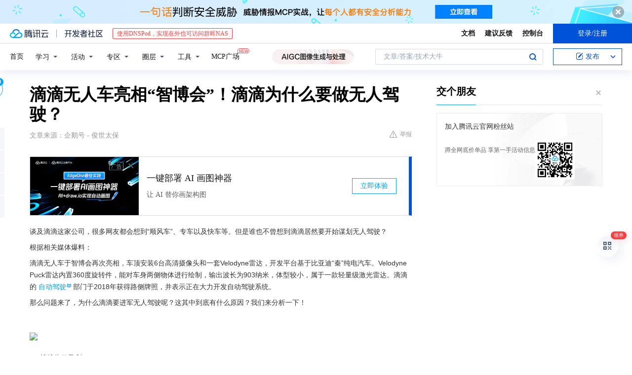

--- FILE ---
content_type: text/html; charset=utf-8
request_url: https://cloud.tencent.com/developer/news/403976
body_size: 14163
content:
<!DOCTYPE html><html munual-autotracker-init="" qct-pv-id="t8Mpg5aNFKrV3Vb_s_ni-" qct-ip="18.188.163.47"><head><meta charSet="UTF-8"/><meta http-equiv="X-UA-Compatible" content="IE=edge,chrome=1"/><title>滴滴无人车亮相“智博会”！滴滴为什么要做无人驾驶？ - 腾讯云开发者社区-腾讯云</title><meta name="keywords" content="技术社区,开发者社区,技术专栏,技术文章,技术交流,云计算,云主机,数据库,大数据,算法,人工智能,机器学习,docker,spark,小程序,云存储,建站,虚拟主机,网络存储,运维,机房"/><meta name="subject" content="空类-空类-空类"/><meta name="subjectTime" content="2019-05-12 05:45:56"/><meta name="description" content="谈及滴滴这家公司，很多网友都会想到“顺风车”、专车以及快车等。但是谁也不曾想到滴滴居然要开始谋划无人驾驶？根据相关媒体爆料：滴滴无人车于智博会再次亮相，车顶安装6台高清摄像头和一套Velodyne雷达，开发平台基于比亚迪“秦”纯电汽车。VelodynePuck雷达内置360度旋转件，能对车身两侧物体进行绘制，输出波长为..."/><meta name="viewport" content="width=device-width, initial-scale=1.0, maximum-scale=1, viewport-fit=cover"/><meta name="format-detection" content="telephone=no"/><meta name="articleSource" content="Q"/><meta name="magicSource" content="N"/><link rel="canonical" href="https://cloud.tencent.com/developer/news/403976"/><link rel="stylesheet" href="//cloudcache.tencent-cloud.cn/open_proj/proj_qcloud_v2/gateway/portal/css/global-20209142343.css"/><link rel="stylesheet" href="//cloudcache.tencent-cloud.cn/qcloud/ui/community-pc/build/base/base-202507151730.css"/><link rel="stylesheet" href="//cloudcache.tencent-cloud.cn/qcloud/ui/cloud-community/build/base/base-202511051801.css"/><link rel="stylesheet" href="//cloudcache.tencent-cloud.cn/open_proj/proj_qcloud_v2/community-pc/build/AskDialog/AskDialog-202204021635.css?max_age=31536000"/><link rel="stylesheet" href="//cloudcache.tencent-cloud.cn/open_proj/proj_qcloud_v2/community-pc/build/AskDialog/AskDialog-202204021635.css?max_age=31536000"/><link rel="stylesheet" href="//cloudcache.tencent-cloud.cn/qcloud/ui/community-pc/build/Column/Column-202412201223.css"/><link rel="stylesheet" href="//cloudcache.tencent-cloud.cn/qcloud/ui/community-pc/build/News/News-202409021536.css"/><link rel="stylesheet" href="//cloudcache.tencent-cloud.cn/open_proj/proj_qcloud_v2/community/portal/css/markdown-201810241044.css?max_age=31536000"/><link rel="stylesheet" href="//cloudcache.tencent-cloud.cn/qcloud/draft-master/dist/draft-master-v2.1.26.d4s2ddo9sb.css?max_age=31536000"/><style media="screen">@supports (padding:max(0px)){.set-safe-area .com-main{bottom:calc(max(12px,constant(safe-area-inset-bottom)) + 50px);bottom:calc(max(12px,env(safe-area-inset-bottom)) + 50px)}.set-safe-area .com-main-simple-sec,.set-safe-area .com-main.without-tab-ft,.set-safe-area .com-main.without-ft{bottom:max(12px,constant(safe-area-inset-bottom));bottom:max(12px,env(safe-area-inset-bottom))}.set-safe-area .com-main-sec{bottom:max(12px,constant(safe-area-inset-bottom));bottom:max(12px,env(safe-area-inset-bottom))}.set-safe-area .com-m-footer,.set-safe-area .sa-fixed-btns{bottom:max(12px,constant(safe-area-inset-bottom));bottom:max(12px,env(safe-area-inset-bottom))}.set-safe-area .com-mobile-body{bottom:max(12px,constant(safe-area-inset-bottom));bottom:max(12px,env(safe-area-inset-bottom))}}@supports (padding:max(0px)){.set-safe-area .support-wrap,.set-safe-area div.body{bottom:max(12px,constant(safe-area-inset-bottom));bottom:max(12px,env(safe-area-inset-bottom))}.set-safe-area .com-responsive-no-ft div.body{bottom:max(12px,constant(safe-area-inset-bottom));bottom:max(12px,env(safe-area-inset-bottom))}}.doc-con .J-docShareModal{display: none;} .doc-con .J-docShareCopyTipModalMB{display: none} .with-focus+.com-main-simple-sec, .with-focus+.com-main,.with-focus+.com-body,.with-focus+.qa-body{top:100px} .qa-detail-ask-panel:after{display:none!important;} .sa-fixed-btns .c-btn-weak{background-color: #fff;} .qa-r-editor.draft-editor-host.rno-markdown{height: 290px;overflow-y:auto;} .uc-achievement{line-height:24px;margin-bottom:5px;white-space: initial;overflow:visible;text-overflow:initial} .uc-achievement .uc-achievement-icon{top:0;margin-top:0; .uc-hero+.com-body-main .com-tab .com-tab-item{margin-right: 28px;}</style></head><body style="position:initial"><div id="react-root" class=""><div class="news-detail"><div class="cdc-header is-fixed"><div class="cdc-header__placeholder"></div><div class="cdc-header__inner"><div id="community-top-header-product-container" style="display:block"></div><div class="cdc-header__top"><div class="cdc-header__top-left"><a href="/?from=20060&amp;from_column=20060" target="_blank" class="cdc-header__top-logo"><i>腾讯云</i></a><div class="cdc-header__top-line"></div><a href="/developer" class="cdc-header__top-logo community"><i>开发者社区</i></a><div class="cdc-header__activity"><div id="cloud-header-product-container" style="display:block"></div></div></div><div class="cdc-header__top-operates"><a href="/document/product?from=20702&amp;from_column=20702" target="_blank" class="cdc-header__link">文档</a><a href="/voc/?from=20703&amp;from_column=20703" target="_blank" class="cdc-header__link">建议反馈</a><a href="https://console.cloud.tencent.com?from=20063&amp;from_column=20063" target="_blank" class="cdc-header__link" track-click="{&quot;areaId&quot;:102001,&quot;subAreaId&quot;:1}">控制台</a><div class="cdc-header__account"><div class="cdc-header__account-inner"><button class="cdc-btn cdc-header__account-btn cdc-btn--primary">登录/注册</button></div></div></div></div><div class="cdc-header__bottom"><div class="cdc-header__bottom-nav"><a href="/developer" class="cdc-header__bottom-home">首页</a><div class="cdc-header__nav-list"><div class="cdc-header__nav-item">学习</div><div class="cdc-header__nav-item">活动</div><div class="cdc-header__nav-item">专区</div><div class="cdc-header__nav-item">圈层</div><div class="cdc-header__nav-item">工具</div></div><div class="cdc-header__activity"><a class="cdc-header__activity-tit" href="/developer/mcp" target="_blank" style="position:relative">MCP广场<img src="https://qccommunity.qcloudimg.com/image/new.png" style="position:absolute;width:24px;top:-6px;right:-20px"/></a></div><div id="community-header-product-container" style="display:block"></div></div><div class="cdc-header__bottom-operates"><div class="cdc-header__search"><div class="cdc-search__wrap"><div class="cdc-search"><span class="cdc-search__text">文章/答案/技术大牛</span><button class="cdc-search__btn">搜索<i class="cdc-search__i search"></i></button></div><div class="cdc-search__dropdown"><div class="cdc-search__bar"><input type="text" class="cdc-search__bar-input" placeholder="文章/答案/技术大牛" value=""/><div class="cdc-search__bar-btns"><button class="cdc-search__btn">搜索<i class="cdc-search__i search"></i></button><button class="cdc-search__btn">关闭<i class="cdc-search__i clear"></i></button></div></div></div></div></div><div class="cdc-header__create"><span class="cdc-header__create-btn not-logged"><span class="cdc-svg-icon-con"><span class="cdc-svg-icon" style="line-height:1;color:#0052D9;width:16px;height:16px"><svg width="16" height="16" viewBox="0 0 16 16" fill="currentcolor" xmlns="http://www.w3.org/2000/svg"><path d="M14.2466 12.0145C14.1698 13.6258 12.8381 14.9131 11.2129 14.9131H11.1579H4.0927H4.03772C2.4125 14.9131 1.08014 13.6258 1.00334 12.0145H1V11.8668V4.07213V4.04627V3.89922H1.00334C1.08014 2.28732 2.4125 1 4.03772 1H9.6473V1.00069H10.0786L8.7688 2.10773H8.43888H7.7916H6.37904H4.03772C2.97234 2.10773 2.10445 2.9777 2.10445 4.04629V4.41869V4.4472V6.39498V11.4269V11.4309V11.8668C2.10445 12.9354 2.97234 13.8053 4.03772 13.8053H6.37904H8.87153H11.2129C12.2782 13.8053 13.1461 12.9355 13.1461 11.8668V11.466V11.454V9.5181V6.39364L14.2506 5.3051V11.8668V12.0145H14.2466ZM10.4324 7.15226L9.63146 7.99761C9.36577 8.2693 8.69326 8.95104 8.48066 9.17631C8.26726 9.40288 8.09039 9.58901 7.95061 9.73544C7.81079 9.88188 7.72667 9.96597 7.70083 9.98656C7.63321 10.0488 7.55703 10.1144 7.47022 10.1846C7.38412 10.2542 7.29404 10.3099 7.20063 10.3516C7.10722 10.4007 6.97072 10.459 6.79049 10.5305C6.61028 10.6001 6.42213 10.6676 6.22468 10.7339C6.02792 10.8002 5.84109 10.8571 5.66484 10.9061C5.48795 10.9538 5.3561 10.9863 5.2693 11.0009C5.08977 11.0214 4.96988 10.993 4.90956 10.9168C4.84931 10.8405 4.83276 10.7107 4.85924 10.5312C4.87315 10.4331 4.9043 10.292 4.95468 10.1078C5.00431 9.92297 5.05802 9.7315 5.11431 9.53341C5.1713 9.33526 5.22629 9.15179 5.27926 8.98484C5.33297 8.8179 5.37599 8.7026 5.40978 8.64032C5.44953 8.54357 5.49463 8.45413 5.54495 8.37399C5.59465 8.29379 5.66616 8.20503 5.75965 8.10766C5.79934 8.06588 5.89281 7.96649 6.03988 7.81018C6.18624 7.65311 6.80114 7.02774 7.02104 6.79783L7.75117 6.03524L8.56212 5.1899L10.6345 3.02466L12.5214 4.93874L10.4324 7.15226ZM13.816 3.58581C13.7166 3.68987 13.6272 3.78064 13.5483 3.85883C13.4694 3.93703 13.4006 4.0066 13.3423 4.06686C13.276 4.13643 13.2144 4.19738 13.1561 4.24903L11.2785 2.33569C11.3785 2.24025 11.4965 2.12565 11.6336 1.99115C11.7707 1.85668 11.8854 1.75061 11.9761 1.67242C12.0934 1.57708 12.2133 1.51013 12.3385 1.47109C12.4525 1.43529 12.5644 1.41805 12.6751 1.41876H12.7056C12.7665 1.42139 12.8268 1.42729 12.8851 1.43724C12.8838 1.4366 12.8811 1.43724 12.8798 1.4366C12.8811 1.4366 12.8838 1.4366 12.8851 1.43724C13.1376 1.48428 13.4019 1.62009 13.6265 1.83743C13.7511 1.95871 13.8524 2.09382 13.9259 2.23296C14.0346 2.43834 14.0863 2.65304 14.0763 2.8491C14.0763 2.87294 14.0783 2.89748 14.0783 2.92201C14.0783 3.03529 14.0571 3.14789 14.0154 3.26055C13.9737 3.37314 13.9067 3.48185 13.816 3.58581Z" fill="#0052D9"></path></svg></span></span>发布<span class="cdc-svg-icon-con cdc-header__create-btn-arrow"><span class="cdc-svg-icon" style="line-height:1;color:inherit;width:16px;height:16px"><svg width="16" height="16" viewBox="0 0 16 16" fill="currentcolor" xmlns="http://www.w3.org/2000/svg"><path d="M8.16377 4L9.57798 5.41421L14.5277 10.364L13.1135 11.7782L8.1638 6.829L3.21402 11.7782L1.7998 10.364L8.16377 4Z"></path></svg></span></span></span></div></div></div></div></div><div class="cdc-m-header is-fixed"><div class="cdc-m-header__placeholder"></div><div class="cdc-m-header__inner"><div class="cdc-m-header__main"><div class="cdc-m-header__trigger"></div><div class="cdc-m-header__logo"><i class="cdc-m-header__logo-icon"></i></div><div class="cdc-m-header__search"><i class="cdc-m-header__search-icon"></i></div><div class="cdc-m-header__operate"><span class="cdc-m-header__operate-icon"></span></div></div></div></div><div class="J-body col-body news-body"><div class="com-body" qct-area="快讯详情页"><div class="com-body-main"><div class="com-2-layout"><div class="layout-main"><div><section class="c-mod col-article"><h1 class="col-article-title">滴滴无人车亮相“智博会”！滴滴为什么要做无人驾驶？</h1><div class="col-article-infos"><span class="article-infos-item">文章来源：<!-- -->企鹅号 - 俊世太保</span><div class="extra-part"><div class="com-operations"><a href="javascript:;" class="com-opt-link link-report link-hidden"><i class="com-i-warn"></i>举报</a></div></div></div><div id="news-detail-content-product-container" style="display:block"></div><div><div class="rno-markdown undefined rno-"><p>谈及滴滴这家公司，很多网友都会想到“顺风车”、专车以及快车等。但是谁也不曾想到滴滴居然要开始谋划无人驾驶？</p><p>根据相关媒体爆料：</p><p>滴滴无人车于智博会再次亮相，车顶安装6台高清摄像头和一套Velodyne雷达，开发平台基于比亚迪“秦”纯电汽车。Velodyne Puck雷达内置360度旋转件，能对车身两侧物体进行绘制，输出波长为903纳米，体型较小，属于一款轻量级激光雷达。滴滴的自动驾驶部门于2018年获得路侧牌照，并表示正在大力开发自动驾驶系统。</p><p>那么问题来了，为什么滴滴要进军无人驾驶呢？这其中到底有什么原因？我们来分析一下！</p><p></p><figure class=""><div class="image-block"><span class="lazy-image-holder" dataurl="https://ask.qcloudimg.com/http-save/developer-news/spttpds4ay.jpeg"></span></div></figure><p>1、滴滴为了盈利</p><p>滴滴创始人程维在内部信中表示，过去6年来，滴滴从未盈过利。据统计，截至2017年，滴滴亏损约在390亿元左右，2018年亏损109亿，滴滴这些年累计亏损已经超过了500亿。</p><p>滴滴之所以亏损，是因为滴滴在发展的过程中，基本上把资金给了用户与司机端。而顺风车本来是盈利的，每年能为滴滴创造9个亿的收入，但是由于之前的“顺风车”事件，这又把滴滴的顺风车给弄下线了。让人十分苦劳！</p><p></p><figure class=""><div class="image-block"><span class="lazy-image-holder" dataurl="https://ask.qcloudimg.com/http-save/developer-news/gr43vhz879.jpeg"></span></div></figure><p>2、无人驾驶逼近滴滴</p><p>众所周知，以百度为首的企业，这些年在大力发展自动驾驶。这对于巨头滴滴来说是一件可怕的事情，因为如果自己不跟上，或者自己不做出来制定未来的标准，那么很有可能滴滴以后就被颠覆了。</p><p>网约车最大的优势就是实现了司乘两端的供需对接，提高人们的出行效率。同时，也能将那些闲置的私家车利用起来，让人们在出行的时候更加的方便。因此，平台优势是最明显的，也是行业最为关注的地方。</p><p>但以后要是无人驾驶流行起来，那么滴滴这个平台还有什么价值呢？我相信大家是明白这个道理的。</p><p>再说了，日本软银是滴滴的投资方之一。而孙正义这些年基本上是把所有的精力都花在了这个AI上面！滴滴作为旗下投资的一家公司之一，又是网约车巨头，进军自动驾驶那是必须的。</p><p></p><figure class=""><div class="image-block"><span class="lazy-image-holder" dataurl="https://ask.qcloudimg.com/http-save/developer-news/alaofpjn7s.jpeg"></span></div></figure><p>3、滴滴发力AI</p><p>滴滴出行和31家汽车产业链企业发起的洪流联盟应运而生，滴滴开放数据、运营及渠道，联盟成员共同探讨共享新能源汽车的设计和标准制定，开发新一代为共享而设计的汽车，并推动大规模运营。</p><p>基于海量交通大数据、先进的大数据技术和云计算能力，滴滴正在持续推进AI技术智能出行场景的更多应用和创新优化，用技术改善大众的出行体验，而开放合作将能推进智能出行更快更好地发展。”</p><p>2019年苏州智博会上，滴滴展示了通过人工智能技术来约束平台下网约车安全方案，包括实时采集车内语音、GPS位置、人脸图像等信息，以此对司机进行严格把控。</p></div></div><div id="J-viewLargeImageBox" class="zoom-mask" style="display:none;width:100%;height:100%"><div class="zoom-close"></div><div class="zoom-wrap"><img/><div class="c-loading"><div class="c-loading-inner"><div class="one"></div><div class="two"></div><div class="three"></div></div></div></div></div><ul class="col-article-source"><li><span class="article-source-item">发表于: <time dateTime="2019-05-12 17:33:28" title="2019-05-12 17:33:28"> 2019-05-12<span class="com-v-box">2019-05-12 17:33:28</span></time></span></li><li>原文链接<!-- -->：<!-- -->https://kuaibao.qq.com/s/20190512A0CLQ400?refer=cp_1026</li><li>腾讯「腾讯云开发者社区」是腾讯内容开放平台帐号（企鹅号）传播渠道之一，根据<a href="https://om.qq.com/notice/a/20160429/047194.htm" target="_blank" class="com-link" style="color:#00a4ff" rel="nofollow">《腾讯内容开放平台服务协议》</a>转载发布内容。</li><li>如有侵权，请联系 cloudcommunity@tencent.com 删除。</li></ul><div class="col-article-tags com-v-box"><nav class="col-tags"></nav></div><div class="com-widget-operations" style="visibility:hidden"><div class="main-cnt"><a href="javascript:;" class="com-opt-link link-like"><i class="com-i-like"></i><span class="text">0</span></a></div><div class="extra-cnt"><span class="com-opt-text share-text">分享</span><ul class="com-share-options"><li><div class="c-bubble-trigger"><a href="javascript:;" class="opt-item"><i class="opt-icon wechat"></i></a><div class="c-bubble c-bubble-left "><div class="c-bubble-inner"><div class="qr-img"></div><p class="qr-txt">分享快讯到朋友圈</p></div></div></div></li><li><div class="c-bubble-trigger"><a href="javascript:;" class="opt-item"><i class="opt-icon qq"></i></a><div class="c-bubble c-bubble-left "><div class="c-bubble-inner"><span>分享快讯到 QQ</span></div></div></div></li><li><div class="c-bubble-trigger"><a href="javascript:;" class="opt-item"><i class="opt-icon weibo"></i></a><div class="c-bubble c-bubble-left "><div class="c-bubble-inner"><span>分享快讯到微博</span></div></div></div></li><li><div class="c-bubble-trigger"><a class="opt-item" href="javascript:;"><i class="opt-icon copy"></i></a><div class="c-bubble c-bubble-left "><div class="c-bubble-inner"><span>复制快讯链接到剪贴板</span></div></div></div></li></ul></div></div></section><ul class="col-slibing-articles" track-click="{&quot;areaId&quot;:115001}" track-exposure="{&quot;areaId&quot;:115001}"><li><a href="/developer/news/403975" trackClick="{&quot;elementId&quot;:1}" hotrep="community.news.news-detail.prev">上一篇：VPS与云服务器之间有什么区别？优缺点？</a></li><li><a href="/developer/news/403978" trackClick="{&quot;elementId&quot;:2}" hotrep="community.news.news-detail.next">下一篇：第一批男性机器人诞生，女性试用满意度达98％，已经抢着下单！</a></li></ul><div style="margin:50px auto"></div><div style="margin:50px auto"></div><div class="detail-section" qct-area="相关快讯" qct-exposure=""><div class="detail-section-inner"><div class="c-mod detail-section-hd"><h2 class="detail-section-tit"><span>相关</span>快讯</h2></div><ul class="c-mod detail-section-bd news-article-related-list"><li class="news-article-related-item" qct-area="快讯-1070603" qct-click="" qct-exposure=""><h3 class="news-article-related-tit"><a href="/developer/news/1070603" target="_blank" hotrep="community.news.article_related.title_link">滴滴亏损238亿元后，决定不相信人工驾驶，将未来赌在无人驾驶</a></h3><span class="news-article-related-date">2023-05-09</span></li><li class="news-article-related-item" qct-area="快讯-478256" qct-click="" qct-exposure=""><h3 class="news-article-related-tit"><a href="/developer/news/478256" target="_blank" hotrep="community.news.article_related.title_link">全球科技大会热议网约车：上海或很快能约无人驾驶车！</a></h3><span class="news-article-related-date">2019-11-19</span></li><li class="news-article-related-item" qct-area="快讯-545984" qct-click="" qct-exposure=""><h3 class="news-article-related-tit"><a href="/developer/news/545984" target="_blank" hotrep="community.news.article_related.title_link">出行市场增势缓，Uber二季度亏52亿美元，网约车如何盈利？</a></h3><span class="news-article-related-date">2019-12-26</span></li><li class="news-article-related-item" qct-area="快讯-404174" qct-click="" qct-exposure=""><h3 class="news-article-related-tit"><a href="/developer/news/404174" target="_blank" hotrep="community.news.article_related.title_link">自动驾驶将正式落地？滴滴与比亚迪合作无人车正式亮相</a></h3><span class="news-article-related-date">2019-05-14</span></li><li class="news-article-related-item" qct-area="快讯-872391" qct-click="" qct-exposure=""><h3 class="news-article-related-tit"><a href="/developer/news/872391" target="_blank" hotrep="community.news.article_related.title_link">网约车平台难渡两大“劫”？恰是滴滴、一喂顺风车冲刺的起点！</a></h3><span class="news-article-related-date">2021-11-03</span></li><li class="news-article-related-item" qct-area="快讯-207988" qct-click="" qct-exposure=""><h3 class="news-article-related-tit"><a href="/developer/news/207988" target="_blank" hotrep="community.news.article_related.title_link">Uber推出无人驾驶飞行出租车 网约滴滴遇害事件将不再发生</a></h3><span class="news-article-related-date">2018-05-11</span></li><li class="news-article-related-item" qct-area="快讯-386137" qct-click="" qct-exposure=""><h3 class="news-article-related-tit"><a href="/developer/news/386137" target="_blank" hotrep="community.news.article_related.title_link">女司机的人生“终极梦想”——无人驾驶网约车！</a></h3><span class="news-article-related-date">2019-01-17</span></li><li class="news-article-related-item" qct-area="快讯-786323" qct-click="" qct-exposure=""><h3 class="news-article-related-tit"><a href="/developer/news/786323" target="_blank" hotrep="community.news.article_related.title_link">每2台网约车就有1台在为无人驾驶努力，无人驾驶会取代司机吗？</a></h3><span class="news-article-related-date">2021-03-14</span></li><li class="news-article-related-item" qct-area="快讯-878677" qct-click="" qct-exposure=""><h3 class="news-article-related-tit"><a href="/developer/news/878677" target="_blank" hotrep="community.news.article_related.title_link">暗战出行下半场：滴滴深挖护城河，网约车司机“内讧”</a></h3><span class="news-article-related-date">2021-11-25</span></li><li class="news-article-related-item" qct-area="快讯-529121" qct-click="" qct-exposure=""><h3 class="news-article-related-tit"><a href="/developer/news/529121" target="_blank" hotrep="community.news.article_related.title_link">出行公司的自动驾驶野心，主动暴露还是被逼无奈？</a></h3><span class="news-article-related-date">2019-12-26</span></li><li class="news-article-related-item" qct-area="快讯-460704" qct-click="" qct-exposure=""><h3 class="news-article-related-tit"><a href="/developer/news/460704" target="_blank" hotrep="community.news.article_related.title_link">滴滴下定决心！无人驾驶出租车来了，司机们何去何从？</a></h3><span class="news-article-related-date">2019-10-26</span></li><li class="news-article-related-item" qct-area="快讯-212502" qct-click="" qct-exposure=""><h3 class="news-article-related-tit"><a href="/developer/news/212502" target="_blank" hotrep="community.news.article_related.title_link">破局！空姐事件杜绝无望，滴滴指望“无人驾驶”能行吗？</a></h3><span class="news-article-related-date">2018-05-16</span></li><li class="news-article-related-item" qct-area="快讯-727762" qct-click="" qct-exposure=""><h3 class="news-article-related-tit"><a href="/developer/news/727762" target="_blank" hotrep="community.news.article_related.title_link">首款定制网约车D1面世，它能承载滴滴的未来吗？</a></h3><span class="news-article-related-date">2020-11-20</span></li><li class="news-article-related-item" qct-area="快讯-496567" qct-click="" qct-exposure=""><h3 class="news-article-related-tit"><a href="/developer/news/496567" target="_blank" hotrep="community.news.article_related.title_link">滴滴明年上线无人驾驶出租车！网友：你敢坐吗？</a></h3><span class="news-article-related-date">2019-12-25</span></li><li class="news-article-related-item" qct-area="快讯-841301" qct-click="" qct-exposure=""><h3 class="news-article-related-tit"><a href="/developer/news/841301" target="_blank" hotrep="community.news.article_related.title_link">创业9年，滴滴低调上市</a></h3><span class="news-article-related-date">2021-07-02</span></li><li class="news-article-related-item" qct-area="快讯-409181" qct-click="" qct-exposure=""><h3 class="news-article-related-tit"><a href="/developer/news/409181" target="_blank" hotrep="community.news.article_related.title_link">抢跑未来？滴滴再出招，与30万司机终止合作欲用自动驾驶代替！</a></h3><span class="news-article-related-date">2019-07-08</span></li><li class="news-article-related-item" qct-area="快讯-461329" qct-click="" qct-exposure=""><h3 class="news-article-related-tit"><a href="/developer/news/461329" target="_blank" hotrep="community.news.article_related.title_link">将中国式无人驾驶进行到底，中智行、威力登宣布战略合作</a></h3><span class="news-article-related-date">2019-10-28</span></li><li class="news-article-related-item" qct-area="快讯-651610" qct-click="" qct-exposure=""><h3 class="news-article-related-tit"><a href="/developer/news/651610" target="_blank" hotrep="community.news.article_related.title_link">3000万滴滴司机即将失业？无人驾驶技术到底是刚需还是噱头？</a></h3><span class="news-article-related-date">2020-06-29</span></li><li class="news-article-related-item" qct-area="快讯-493808" qct-click="" qct-exposure=""><h3 class="news-article-related-tit"><a href="/developer/news/493808" target="_blank" hotrep="community.news.article_related.title_link">滴滴重磅出手，再次牵手万亿巨头，司机始料未及</a></h3><span class="news-article-related-date">2019-12-25</span></li><li class="news-article-related-item" qct-area="快讯-3974" qct-click="" qct-exposure=""><h3 class="news-article-related-tit"><a href="/developer/news/3974" target="_blank" hotrep="community.news.article_related.title_link">滴滴全面开战嘀嗒拼车！疑似逼迫司机二选一？</a></h3><span class="news-article-related-date">2018-01-26</span></li></ul></div></div></div></div><div class="layout-side"><div class="com-2-section info-side-public" id="private-domain-aside"></div></div></div></div></div></div><div class="cdc-footer J-footer com-2-footer"><div class="cdc-footer__inner"><div class="cdc-footer__main"><div class="cdc-footer__website"><ul class="cdc-footer__website-group"><li class="cdc-footer__website-column"><div class="cdc-footer__website-box"><h3 class="cdc-footer__website-title">社区</h3><ul class="cdc-footer__website-list"><li class="cdc-footer__website-item"><a href="/developer/column">技术文章</a></li><li class="cdc-footer__website-item"><a href="/developer/ask">技术问答</a></li><li class="cdc-footer__website-item"><a href="/developer/salon">技术沙龙</a></li><li class="cdc-footer__website-item"><a href="/developer/video">技术视频</a></li><li class="cdc-footer__website-item"><a href="/developer/learning">学习中心</a></li><li class="cdc-footer__website-item"><a href="/developer/techpedia">技术百科</a></li><li class="cdc-footer__website-item"><a href="/developer/zone/list">技术专区</a></li></ul></div></li><li class="cdc-footer__website-column"><div class="cdc-footer__website-box"><h3 class="cdc-footer__website-title">活动</h3><ul class="cdc-footer__website-list"><li class="cdc-footer__website-item"><a href="/developer/support-plan">自媒体同步曝光计划</a></li><li class="cdc-footer__website-item"><a href="/developer/support-plan-invitation">邀请作者入驻</a></li><li class="cdc-footer__website-item"><a href="/developer/article/1535830">自荐上首页</a></li><li class="cdc-footer__website-item"><a href="/developer/competition">技术竞赛</a></li></ul></div></li><li class="cdc-footer__website-column"><div class="cdc-footer__website-box"><h3 class="cdc-footer__website-title">圈层</h3><ul class="cdc-footer__website-list"><li class="cdc-footer__website-item"><a href="/tvp">腾讯云最具价值专家</a></li><li class="cdc-footer__website-item"><a href="/developer/program/tm">腾讯云架构师技术同盟</a></li><li class="cdc-footer__website-item"><a href="/developer/program/tci">腾讯云创作之星</a></li><li class="cdc-footer__website-item"><a href="/developer/program/tdp">腾讯云TDP</a></li></ul></div></li><li class="cdc-footer__website-column"><div class="cdc-footer__website-box"><h3 class="cdc-footer__website-title">关于</h3><ul class="cdc-footer__website-list"><li class="cdc-footer__website-item"><a rel="nofollow" href="/developer/article/1006434">社区规范</a></li><li class="cdc-footer__website-item"><a rel="nofollow" href="/developer/article/1006435">免责声明</a></li><li class="cdc-footer__website-item"><a rel="nofollow" href="mailto:cloudcommunity@tencent.com">联系我们</a></li><li class="cdc-footer__website-item"><a rel="nofollow" href="/developer/friendlink">友情链接</a></li><li class="cdc-footer__website-item"><a rel="nofollow" href="/developer/article/2537547">MCP广场开源版权声明</a></li></ul></div></li></ul></div><div class="cdc-footer__qr"><h3 class="cdc-footer__qr-title">腾讯云开发者</h3><div class="cdc-footer__qr-object"><img class="cdc-footer__qr-image" src="https://qcloudimg.tencent-cloud.cn/raw/a8907230cd5be483497c7e90b061b861.png" alt="扫码关注腾讯云开发者"/></div><div class="cdc-footer__qr-infos"><p class="cdc-footer__qr-info"><span class="cdc-footer__qr-text">扫码关注腾讯云开发者</span></p><p class="cdc-footer__qr-info"><span class="cdc-footer__qr-text">领取腾讯云代金券</span></p></div></div></div><div class="cdc-footer__recommend"><div class="cdc-footer__recommend-rows"><div class="cdc-footer__recommend-cell"><h3 class="cdc-footer__recommend-title">热门产品</h3><div class="cdc-footer__recommend-wrap"><ul class="cdc-footer__recommend-list"><li class="cdc-footer__recommend-item"><a class="com-2-footer-recommend-link" href="/product/domain?from=20064&amp;from_column=20064">域名注册</a></li><li class="cdc-footer__recommend-item"><a class="com-2-footer-recommend-link" href="/product/cvm?from=20064&amp;from_column=20064">云服务器</a></li><li class="cdc-footer__recommend-item"><a class="com-2-footer-recommend-link" href="/product/tbaas?from=20064&amp;from_column=20064">区块链服务</a></li><li class="cdc-footer__recommend-item"><a class="com-2-footer-recommend-link" href="/product/message-queue-catalog?from=20064&amp;from_column=20064">消息队列</a></li><li class="cdc-footer__recommend-item"><a class="com-2-footer-recommend-link" href="/product/ecdn?from=20064&amp;from_column=20064">网络加速</a></li><li class="cdc-footer__recommend-item"><a class="com-2-footer-recommend-link" href="/product/tencentdb-catalog?from=20064&amp;from_column=20064">云数据库</a></li><li class="cdc-footer__recommend-item"><a class="com-2-footer-recommend-link" href="/product/dns?from=20064&amp;from_column=20064">域名解析</a></li><li class="cdc-footer__recommend-item"><a class="com-2-footer-recommend-link" href="/product/cos?from=20064&amp;from_column=20064">云存储</a></li><li class="cdc-footer__recommend-item"><a class="com-2-footer-recommend-link" href="/product/css?from=20064&amp;from_column=20064">视频直播</a></li></ul></div></div><div class="cdc-footer__recommend-cell"><h3 class="cdc-footer__recommend-title">热门推荐</h3><div class="cdc-footer__recommend-wrap"><ul class="cdc-footer__recommend-list"><li class="cdc-footer__recommend-item"><a class="com-2-footer-recommend-link" href="/product/facerecognition?from=20064&amp;from_column=20064">人脸识别</a></li><li class="cdc-footer__recommend-item"><a class="com-2-footer-recommend-link" href="/product/tm?from=20064&amp;from_column=20064">腾讯会议</a></li><li class="cdc-footer__recommend-item"><a class="com-2-footer-recommend-link" href="/act/pro/enterprise2022?from=20064&amp;from_column=20064">企业云</a></li><li class="cdc-footer__recommend-item"><a class="com-2-footer-recommend-link" href="/product/cdn?from=20064&amp;from_column=20064">CDN加速</a></li><li class="cdc-footer__recommend-item"><a class="com-2-footer-recommend-link" href="/product/trtc?from=20064&amp;from_column=20064">视频通话</a></li><li class="cdc-footer__recommend-item"><a class="com-2-footer-recommend-link" href="/product/imagerecognition?from=20064&amp;from_column=20064">图像分析</a></li><li class="cdc-footer__recommend-item"><a class="com-2-footer-recommend-link" href="/product/cdb?from=20064&amp;from_column=20064">MySQL 数据库</a></li><li class="cdc-footer__recommend-item"><a class="com-2-footer-recommend-link" href="/product/ssl?from=20064&amp;from_column=20064">SSL 证书</a></li><li class="cdc-footer__recommend-item"><a class="com-2-footer-recommend-link" href="/product/asr?from=20064&amp;from_column=20064">语音识别</a></li></ul></div></div><div class="cdc-footer__recommend-cell"><h3 class="cdc-footer__recommend-title">更多推荐</h3><div class="cdc-footer__recommend-wrap"><ul class="cdc-footer__recommend-list"><li class="cdc-footer__recommend-item"><a class="com-2-footer-recommend-link" href="/solution/data_protection?from=20064&amp;from_column=20064">数据安全</a></li><li class="cdc-footer__recommend-item"><a class="com-2-footer-recommend-link" href="/product/clb?from=20064&amp;from_column=20064">负载均衡</a></li><li class="cdc-footer__recommend-item"><a class="com-2-footer-recommend-link" href="/product/sms?from=20064&amp;from_column=20064">短信</a></li><li class="cdc-footer__recommend-item"><a class="com-2-footer-recommend-link" href="/product/ocr?from=20064&amp;from_column=20064">文字识别</a></li><li class="cdc-footer__recommend-item"><a class="com-2-footer-recommend-link" href="/product/vod?from=20064&amp;from_column=20064">云点播</a></li><li class="cdc-footer__recommend-item"><a class="com-2-footer-recommend-link" href="/product/bigdata-class?from=20064&amp;from_column=20064">大数据</a></li><li class="cdc-footer__recommend-item"><a class="com-2-footer-recommend-link" href="/solution/la?from=20064&amp;from_column=20064">小程序开发</a></li><li class="cdc-footer__recommend-item"><a class="com-2-footer-recommend-link" href="/product/tcop?from=20064&amp;from_column=20064">网站监控</a></li><li class="cdc-footer__recommend-item"><a class="com-2-footer-recommend-link" href="/product/cdm?from=20064&amp;from_column=20064">数据迁移</a></li></ul></div></div></div></div><div class="cdc-footer__copyright"><div class="cdc-footer__copyright-text"><p>Copyright © 2013 - <!-- -->2026<!-- --> Tencent Cloud. All Rights Reserved. 腾讯云 版权所有<!-- --> </p><p style="line-height:22px;display:inline-flex;align-items:center"><a href="https://qcloudimg.tencent-cloud.cn/raw/986376a919726e0c35e96b311f54184d.jpg" target="_blank">深圳市腾讯计算机系统有限公司</a><span> ICP备案/许可证号：</span><a href="https://beian.miit.gov.cn/#/Integrated/index" target="_blank">粤B2-20090059 </a><img width="14" src="https://qcloudimg.tencent-cloud.cn/raw/eed02831a0e201b8d794c8282c40cf2e.png" style="margin-right:5px"/><a href="https://beian.mps.gov.cn/#/query/webSearch?code=44030502008569" target="_blank">粤公网安备44030502008569号</a></p><p><a href="https://qcloudimg.tencent-cloud.cn/raw/a2390663ee4a95ceeead8fdc34d4b207.jpg" target="_blank">腾讯云计算（北京）有限责任公司</a> 京ICP证150476号 | <!-- --> <a href="https://beian.miit.gov.cn/#/Integrated/index" target="_blank">京ICP备11018762号</a></p></div></div></div></div></div><div class="com-widget-global"><div style="position:relative;z-index:8088"><div class="com-widget-global2"><div class="com-widget-global2__btn code"><div class="com-widget-global2__btn-tag">领券</div></div><div class="com-widget-global2__btn top" style="visibility:hidden"></div></div></div></div><div id="dialog-root"></div><div id="rno-dialog-root" class="rno-modal-wrap"></div></div><script>window.isServerContext = false; window.isClientContext = true;</script><script>window.$serverTime = 1768749334724; window.$clientTime = 1768749334724;</script><script class="">window.$ua = {"browser":{"name":"Chrome","version":"131.0.0.0","major":"131"},"cpu":{},"device":{"vendor":"Apple","model":"Macintosh"},"engine":{"name":"Blink","version":"131.0.0.0"},"os":{"name":"Mac OS","version":"10.15.7"}};</script><script src="https://cloudcache.tencent-cloud.com/qcloud/main/scripts/release/common/vendors/babel/polyfill.6.26.min.js"></script><script src="https://cloudcache.tencent-cloud.com/qcloud/main/scripts/release/common/vendors/react/react.16.8.6.min.js"></script><script src="https://cloudcache.tencent-cloud.com/qcloud/main/scripts/release/common/vendors/react/react-dom.16.8.6.min.js"></script><script src="https://cloudcache.tencent-cloud.com/qcloud/main/scripts/release/common/vendors/jquery-3.2.1.min.js"></script><script src="//cloudcache.tencent-cloud.com/qcloud/developer/scripts/release/base.225e98f95c.js?max_age=31536000" crossorigin="anonymous"></script><script src="//cloudcache.tencent-cloud.com/qcloud/draft-master/dist/draft-master-v2.1.26.d4s2ddo9sb.js?max_age=31536000"></script><script src="https://cloud.tencent.com/qccomponent/login/api.js"></script><script src="//cloudcache.tencent-cloud.com/qcloud/main/scripts/release/common/deps/wechatJsSdk.js?version=1_0_1&amp;max_age=31536000"></script><script src="//cloudcache.tencent-cloud.com/qcloud/developer/scripts/release/common.bb101c97e6.js?max_age=31536000" crossorigin="anonymous"></script><script src="https://web.sdk.qcloud.com/player/tcplayer/release/v4.7.2/tcplayer.v4.7.2.min.js"></script><script src="//dscache.tencent-cloud.cn/ecache/qcstat/qcloud/qcloudStatApi.js"></script><script src="https://qccommunity.qcloudimg.com/common/exposure-plugin-4.1.15.min.js"></script><script src="https://qccommunity.qcloudimg.com/community-track/qcloud-community-track.min.js"></script><script src="https://dscache.tencent-cloud.com/sdk/dianshi-sdk/loader/umd/dianshi-sdk-loader.v0.0.18.js"></script><script src="//cloudcache.tencent-cloud.com/qcloud/developer/scripts/release/news/news.1d31a9f09b.js?max_age=31536000" crossorigin="anonymous"></script><script class="">
window.$render({"newsDetail":{"id":403976,"title":"滴滴无人车亮相“智博会”！滴滴为什么要做无人驾驶？","status":0,"mediaName":"俊世太保","crawlTime":1557654356,"publishTime":1557653608,"content":"entityMap|0|type|IMAGE|mutability|IMMUTABLE|data|imageUrl|https://ask.qcloudimg.com/http-save/developer-news/spttpds4ay.jpeg|imageAlt|1|https://ask.qcloudimg.com/http-save/developer-news/gr43vhz879.jpeg|2|https://ask.qcloudimg.com/http-save/developer-news/alaofpjn7s.jpeg|blocks|key|37pg9|text|谈及滴滴这家公司，很多网友都会想到“顺风车”、专车以及快车等。但是谁也不曾想到滴滴居然要开始谋划无人驾驶？|unstyled|depth|inlineStyleRanges|entityRanges|22f3k|根据相关媒体爆料：|9v3a5|滴滴无人车于智博会再次亮相，车顶安装6台高清摄像头和一套Velodyne雷达，开发平台基于比亚迪“秦”纯电汽车。Velodyne+Puck雷达内置360度旋转件，能对车身两侧物体进行绘制，输出波长为903纳米，体型较小，属于一款轻量级激光雷达。滴滴的自动驾驶部门于2018年获得路侧牌照，并表示正在大力开发自动驾驶系统。|5ojit|那么问题来了，为什么滴滴要进军无人驾驶呢？这其中到底有什么原因？我们来分析一下！|a5brd|e863p|📷|atomic|offset|length|a6jue|14csi|1、滴滴为了盈利|f9m2q|滴滴创始人程维在内部信中表示，过去6年来，滴滴从未盈过利。据统计，截至2017年，滴滴亏损约在390亿元左右，2018年亏损109亿，滴滴这些年累计亏损已经超过了500亿。|f6jme|滴滴之所以亏损，是因为滴滴在发展的过程中，基本上把资金给了用户与司机端。而顺风车本来是盈利的，每年能为滴滴创造9个亿的收入，但是由于之前的“顺风车”事件，这又把滴滴的顺风车给弄下线了。让人十分苦劳！|f632l|7njam|bpt96|crg9t|2、无人驾驶逼近滴滴|tn9t|众所周知，以百度为首的企业，这些年在大力发展自动驾驶。这对于巨头滴滴来说是一件可怕的事情，因为如果自己不跟上，或者自己不做出来制定未来的标准，那么很有可能滴滴以后就被颠覆了。|fkul6|网约车最大的优势就是实现了司乘两端的供需对接，提高人们的出行效率。同时，也能将那些闲置的私家车利用起来，让人们在出行的时候更加的方便。因此，平台优势是最明显的，也是行业最为关注的地方。|6ma4u|但以后要是无人驾驶流行起来，那么滴滴这个平台还有什么价值呢？我相信大家是明白这个道理的。|517h1|再说了，日本软银是滴滴的投资方之一。而孙正义这些年基本上是把所有的精力都花在了这个AI上面！滴滴作为旗下投资的一家公司之一，又是网约车巨头，进军自动驾驶那是必须的。|35too|btpu2|99cg9|4ikpt|3、滴滴发力AI|cs8pq|滴滴出行和31家汽车产业链企业发起的洪流联盟应运而生，滴滴开放数据、运营及渠道，联盟成员共同探讨共享新能源汽车的设计和标准制定，开发新一代为共享而设计的汽车，并推动大规模运营。|2atkl|基于海量交通大数据、先进的大数据技术和云计算能力，滴滴正在持续推进AI技术智能出行场景的更多应用和创新优化，用技术改善大众的出行体验，而开放合作将能推进智能出行更快更好地发展。”|aqre5|2019年苏州智博会上，滴滴展示了通过人工智能技术来约束平台下网约车安全方案，包括实时采集车内语音、GPS位置、人脸图像等信息，以此对司机进行严格把控。^0|0|0|0|0|0|0|1|0|0|0|0|0|0|0|0|1|1|0|0|0|0|0|0|0|0|0|1|2|0|0|0|0|0^^$0|$1|$2|3|4|5|6|$7|8|9|-4]]|A|$2|3|4|5|6|$7|B|9|-4]]|C|$2|3|4|5|6|$7|D|9|-4]]]|E|@$F|G|H|I|2|J|K|1U|L|@]|M|@]|6|$]]|$F|N|H|O|2|J|K|1V|L|@]|M|@]|6|$]]|$F|P|H|Q|2|J|K|1W|L|@]|M|@]|6|$]]|$F|R|H|S|2|J|K|1X|L|@]|M|@]|6|$]]|$F|T|H|-4|2|J|K|1Y|L|@]|M|@]|6|$]]|$F|U|H|V|2|W|K|1Z|L|@]|M|@$X|20|Y|21|F|22]]|6|$]]|$F|Z|H|-4|2|J|K|23|L|@]|M|@]|6|$]]|$F|10|H|11|2|J|K|24|L|@]|M|@]|6|$]]|$F|12|H|13|2|J|K|25|L|@]|M|@]|6|$]]|$F|14|H|15|2|J|K|26|L|@]|M|@]|6|$]]|$F|16|H|-4|2|J|K|27|L|@]|M|@]|6|$]]|$F|17|H|V|2|W|K|28|L|@]|M|@$X|29|Y|2A|F|2B]]|6|$]]|$F|18|H|-4|2|J|K|2C|L|@]|M|@]|6|$]]|$F|19|H|1A|2|J|K|2D|L|@]|M|@]|6|$]]|$F|1B|H|1C|2|J|K|2E|L|@]|M|@]|6|$]]|$F|1D|H|1E|2|J|K|2F|L|@]|M|@]|6|$]]|$F|1F|H|1G|2|J|K|2G|L|@]|M|@]|6|$]]|$F|1H|H|1I|2|J|K|2H|L|@]|M|@]|6|$]]|$F|1J|H|-4|2|J|K|2I|L|@]|M|@]|6|$]]|$F|1K|H|V|2|W|K|2J|L|@]|M|@$X|2K|Y|2L|F|2M]]|6|$]]|$F|1L|H|-4|2|J|K|2N|L|@]|M|@]|6|$]]|$F|1M|H|1N|2|J|K|2O|L|@]|M|@]|6|$]]|$F|1O|H|1P|2|J|K|2P|L|@]|M|@]|6|$]]|$F|1Q|H|1R|2|J|K|2Q|L|@]|M|@]|6|$]]|$F|1S|H|1T|2|J|K|2R|L|@]|M|@]|6|$]]]]","summary":"谈及滴滴这家公司，很多网友都会想到“顺风车”、专车以及快车等。但是谁也不曾想到滴滴居然要开始谋划无人驾驶？根据相关媒体爆料：滴滴无人车于智博会再次亮相，车顶安装6台高清摄像头和一套Velodyne雷达，开发平台基于比亚迪“秦”纯电汽车。VelodynePuck雷达内置360度旋转件，能对车身两侧物体进行绘制，输出波长为903纳米，体型较小，属于一款轻量级激光雷达。滴滴的自动驾驶部门于2018年获得路侧牌照，并表示正在大力开发自动驾驶系统。那么问题来了，为什么滴滴要进军无人驾驶呢？这其中到底有什么","originalUrl":"https://kuaibao.qq.com/s/20190512A0CLQ400?refer=cp_1026","readNum":288,"likeNum":0,"coverImage":"https://ask.qcloudimg.com/http-save/developer-news/spttpds4ay.jpeg","auditTime":0,"type":0,"extra":{"contentType":"packed"},"deleted":false,"keywords":[],"tags":{},"tdk":{"description":"","keywords":[]}},"adjacentNews":{"prevNews":{"id":403975,"articleId":403975,"newsId":403975,"title":"VPS与云服务器之间有什么区别？优缺点？","content":"","summary":"","abstract":"","status":0,"mediaName":"","crawlTime":0,"publishTime":0,"auditTime":0,"originalUrl":"","coverImage":"","coverImageUrl":"","type":0},"nextNews":{"id":403978,"articleId":403978,"newsId":403978,"title":"第一批男性机器人诞生，女性试用满意度达98％，已经抢着下单！","content":"","summary":"","abstract":"","status":0,"mediaName":"","crawlTime":0,"publishTime":0,"auditTime":0,"originalUrl":"","coverImage":"","coverImageUrl":"","type":0}},"relatedNews":[{"createTime":1683622269,"newsId":1070603,"origialPublishTime":1683620748,"status":0,"title":"滴滴亏损238亿元后，决定不相信人工驾驶，将未来赌在无人驾驶"},{"auditTime":1574154188,"createTime":1574154188,"newsId":478256,"origialPublishTime":1574122972,"status":1,"title":"全球科技大会热议网约车：上海或很快能约无人驾驶车！"},{"createTime":1577338124,"newsId":545984,"origialPublishTime":1566550722,"status":1,"title":"出行市场增势缓，Uber二季度亏52亿美元，网约车如何盈利？"},{"createTime":1557827107,"newsId":404174,"origialPublishTime":1557823739,"status":0,"title":"自动驾驶将正式落地？滴滴与比亚迪合作无人车正式亮相"},{"createTime":1635940323,"newsId":872391,"origialPublishTime":1635759237,"status":0,"title":"网约车平台难渡两大“劫”？恰是滴滴、一喂顺风车冲刺的起点！"},{"createTime":1526034184,"newsId":207988,"origialPublishTime":1526032706,"status":0,"title":"Uber推出无人驾驶飞行出租车 网约滴滴遇害事件将不再发生"},{"createTime":1547655961,"newsId":386137,"origialPublishTime":1547654253,"status":0,"title":"女司机的人生“终极梦想”——无人驾驶网约车！"},{"createTime":1615699262,"newsId":786323,"origialPublishTime":1615699037,"status":0,"title":"每2台网约车就有1台在为无人驾驶努力，无人驾驶会取代司机吗？"},{"createTime":1637823376,"newsId":878677,"origialPublishTime":1637738161,"status":0,"title":"暗战出行下半场：滴滴深挖护城河，网约车司机“内讧”"},{"createTime":1577332214,"newsId":529121,"origialPublishTime":1565604832,"status":1,"title":"出行公司的自动驾驶野心，主动暴露还是被逼无奈？"},{"createTime":1572068725,"newsId":460704,"origialPublishTime":1572067951,"status":0,"title":"滴滴下定决心！无人驾驶出租车来了，司机们何去何从？"},{"createTime":1526455226,"newsId":212502,"origialPublishTime":1526452454,"status":0,"title":"破局！空姐事件杜绝无望，滴滴指望“无人驾驶”能行吗？"},{"auditTime":1605838288,"createTime":1605819647,"newsId":727762,"origialPublishTime":1605775620,"status":1,"title":"首款定制网约车D1面世，它能承载滴滴的未来吗？"},{"createTime":1577280816,"newsId":496567,"origialPublishTime":1568851148,"status":1,"title":"滴滴明年上线无人驾驶出租车！网友：你敢坐吗？"},{"auditTime":1625207669,"createTime":1625198425,"newsId":841301,"origialPublishTime":1625123612,"status":1,"title":"创业9年，滴滴低调上市"},{"createTime":1562586345,"newsId":409181,"origialPublishTime":1562585540,"status":0,"title":"抢跑未来？滴滴再出招，与30万司机终止合作欲用自动驾驶代替！"},{"auditTime":1572247278,"createTime":1572247278,"newsId":461329,"origialPublishTime":1572090134,"status":1,"title":"将中国式无人驾驶进行到底，中智行、威力登宣布战略合作"},{"createTime":1593415242,"newsId":651610,"origialPublishTime":1593414482,"status":0,"title":"3000万滴滴司机即将失业？无人驾驶技术到底是刚需还是噱头？"},{"createTime":1577233203,"newsId":493808,"origialPublishTime":1577229600,"status":1,"title":"滴滴重磅出手，再次牵手万亿巨头，司机始料未及"},{"createTime":1516900855,"newsId":3974,"origialPublishTime":1512961200,"status":0,"title":"滴滴全面开战嘀嗒拼车！疑似逼迫司机二选一？"}],"hasSupportedNews":false,"hasAuditRight":false,"hasRecommendRight":false,"path":"detail","recPolicyId":2600,"env":"production","documentBaseTitle":"腾讯云开发者社区-腾讯云","cdnDomain":"cloudcache.tencent-cloud.cn","cssDomain":"cloudcache.tencent-cloud.cn","qcloudDomain":"cloud.tencent.com","consoleDomain":"console.cloud.tencent.com","qcommunity_identify_id":"jScna3gHGktVZhhwcEW52","session":{"isLogined":false,"isQcloudUser":false,"isOwner":false,"nickname":"","accountInfoCompleted":false,"phoneCompleted":false,"profile":{},"contactPhoneCompleted":false,"userInfo":{},"phoneMainland":false},"pvId":"t8Mpg5aNFKrV3Vb_s_ni-","userIp":"18.188.163.47","fromMiniProgram":false,"route":{"url":"/developer/news/403976","path":"/developer/news/403976","pathname":"/developer/news/403976","search":null,"query":{},"segments":["developer","news","403976"]}});
</script><script class="">
					if (!Element.prototype.matches)
	Element.prototype.matches = Element.prototype.msMatchesSelector ||
															Element.prototype.webkitMatchesSelector;
	if (!Element.prototype.closest)
		Element.prototype.closest = function(s) {
				var el = this;
				if (!document.documentElement.contains(el)) return null;
				do {
						if (el.matches(s)) return el;
						el = el.parentElement;
				} while (el !== null);
				return null;
		};
					 window.addEventListener('mouseover', function(evt) {
    const target = evt.target;
    if (!target) {
      return;
    }
    const aEle = target.closest('a');
    if (!aEle) {
      return;
    }
    let href = aEle.getAttribute('href');
    if (!href) {
      return;
    }
    href = href.replace(/cloud.tencent.com.cn|cloud.tencent.com|cloud.tencent.cn/g, 'cloud.tencent.com');
    aEle.setAttribute('href', href);
  }, true);
  
					</script></body></html>

--- FILE ---
content_type: text/plain
request_url: https://otheve.beacon.qq.com/analytics/v2_upload?appkey=0WEB0OEX9Y4SQ244
body_size: -44
content:
{"result": 200, "srcGatewayIp": "18.188.163.47", "serverTime": "1768749348559", "msg": "success"}

--- FILE ---
content_type: text/plain
request_url: https://otheve.beacon.qq.com/analytics/v2_upload?appkey=0WEB0OEX9Y4SQ244
body_size: -44
content:
{"result": 200, "srcGatewayIp": "18.188.163.47", "serverTime": "1768749344516", "msg": "success"}

--- FILE ---
content_type: text/plain
request_url: https://otheve.beacon.qq.com/analytics/v2_upload?appkey=0WEB0OEX9Y4SQ244
body_size: -44
content:
{"result": 200, "srcGatewayIp": "18.188.163.47", "serverTime": "1768749344913", "msg": "success"}

--- FILE ---
content_type: text/plain
request_url: https://otheve.beacon.qq.com/analytics/v2_upload?appkey=0WEB0OEX9Y4SQ244
body_size: -44
content:
{"result": 200, "srcGatewayIp": "18.188.163.47", "serverTime": "1768749346456", "msg": "success"}

--- FILE ---
content_type: text/plain
request_url: https://otheve.beacon.qq.com/analytics/v2_upload?appkey=0WEB0OEX9Y4SQ244
body_size: -44
content:
{"result": 200, "srcGatewayIp": "18.188.163.47", "serverTime": "1768749348514", "msg": "success"}

--- FILE ---
content_type: text/plain
request_url: https://otheve.beacon.qq.com/analytics/v2_upload?appkey=0WEB0OEX9Y4SQ244
body_size: -44
content:
{"result": 200, "srcGatewayIp": "18.188.163.47", "serverTime": "1768749344296", "msg": "success"}

--- FILE ---
content_type: text/plain
request_url: https://otheve.beacon.qq.com/analytics/v2_upload?appkey=0WEB0OEX9Y4SQ244
body_size: -44
content:
{"result": 200, "srcGatewayIp": "18.188.163.47", "serverTime": "1768749346673", "msg": "success"}

--- FILE ---
content_type: text/plain
request_url: https://otheve.beacon.qq.com/analytics/v2_upload?appkey=0WEB0OEX9Y4SQ244
body_size: -44
content:
{"result": 200, "srcGatewayIp": "18.188.163.47", "serverTime": "1768749348962", "msg": "success"}

--- FILE ---
content_type: text/plain
request_url: https://otheve.beacon.qq.com/analytics/v2_upload?appkey=0WEB0OEX9Y4SQ244
body_size: -44
content:
{"result": 200, "srcGatewayIp": "18.188.163.47", "serverTime": "1768749343725", "msg": "success"}

--- FILE ---
content_type: text/plain
request_url: https://otheve.beacon.qq.com/analytics/v2_upload?appkey=0WEB0OEX9Y4SQ244
body_size: -44
content:
{"result": 200, "srcGatewayIp": "18.188.163.47", "serverTime": "1768749345498", "msg": "success"}

--- FILE ---
content_type: text/plain
request_url: https://otheve.beacon.qq.com/analytics/v2_upload?appkey=0WEB0OEX9Y4SQ244
body_size: -44
content:
{"result": 200, "srcGatewayIp": "18.188.163.47", "serverTime": "1768749348490", "msg": "success"}

--- FILE ---
content_type: text/plain
request_url: https://otheve.beacon.qq.com/analytics/v2_upload?appkey=0WEB0OEX9Y4SQ244
body_size: -44
content:
{"result": 200, "srcGatewayIp": "18.188.163.47", "serverTime": "1768749345115", "msg": "success"}

--- FILE ---
content_type: text/plain
request_url: https://otheve.beacon.qq.com/analytics/v2_upload?appkey=0WEB0OEX9Y4SQ244
body_size: -44
content:
{"result": 200, "srcGatewayIp": "18.188.163.47", "serverTime": "1768749345115", "msg": "success"}

--- FILE ---
content_type: text/plain
request_url: https://otheve.beacon.qq.com/analytics/v2_upload?appkey=0WEB0OEX9Y4SQ244
body_size: -44
content:
{"result": 200, "srcGatewayIp": "18.188.163.47", "serverTime": "1768749344553", "msg": "success"}

--- FILE ---
content_type: text/plain
request_url: https://otheve.beacon.qq.com/analytics/v2_upload?appkey=0WEB0OEX9Y4SQ244
body_size: -44
content:
{"result": 200, "srcGatewayIp": "18.188.163.47", "serverTime": "1768749345622", "msg": "success"}

--- FILE ---
content_type: text/plain
request_url: https://otheve.beacon.qq.com/analytics/v2_upload?appkey=0WEB0OEX9Y4SQ244
body_size: -44
content:
{"result": 200, "srcGatewayIp": "18.188.163.47", "serverTime": "1768749345122", "msg": "success"}